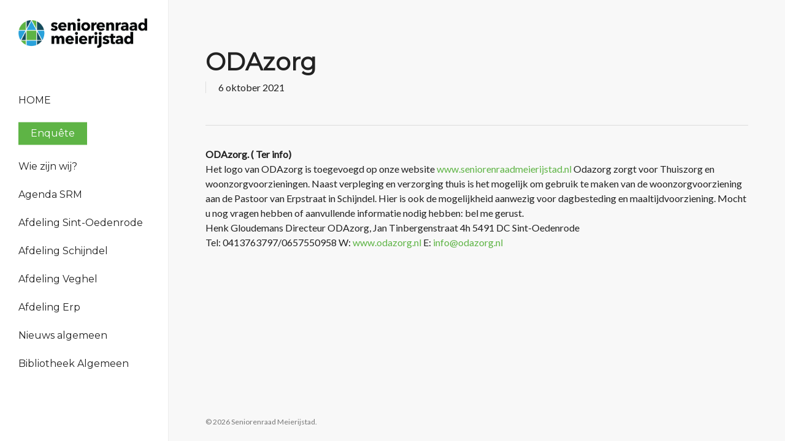

--- FILE ---
content_type: text/css; charset=UTF-8
request_url: https://seniorenraadmeierijstad.nl/wp-content/themes/salient-child/style.css?ver=17.0.7
body_size: 290
content:
/*
Theme Name: Salient Child Theme
Theme URI: http: //mysite.com/
Description: This is a custom child theme for Salient
Author: My Name
Author URI: http: //mysite.com/
Template: salient
Version: 0.1
*/

header#top #logo img{
	max-width: 100%;
	height: auto;
}

/*form */
.label-left .nf-field-label {
	text-align: left !important;
}

/*blog*/
.meta-author, .meta-category, .meta-comment-count {
	display: none !important;
}

/*submenu's font size groter*/
.page-submenu li a {
	font-size: 24px;
}
#top nav >ul >li >ul >li { opacity: 1!important; }

/* dWise Gravity Forms */
.gform_wrapper .top_label input:not(.gform_button), .gform_wrapper .top_label select {
	background-color: #fff !important;
	border: 1px solid #e4e4e4 !important;
    border-radius: 3px !important;
    box-shadow: initial !important;
    font-family: 'Open Sans'!important;
}

.gform_wrapper .top_label .ginput_container_fileupload input { 
	border: 0px!important; 
	padding: 0px!important; 
}

.gform_wrapper ul.gform_fields li.gfield textarea  { 
	height: 80px !important; 
	background-color: #fff !important;
	border: 1px solid #e4e4e4 !important;
    border-radius: 3px !important;
    box-shadow: initial !important;
}

html body .gform_wrapper select, html body .gform_wrapper input {
    padding: 10px !important;
}

html body .gfield_label {
	color: #373b3e !important;
}

.gform_wrapper .top_label input.gform_button {
    width: 25% !important; 
	
}
	@media (max-width: 690px) {
		.gform_wrapper .top_label input.gform_button {
			width: 50% !important;
		}
	}

select { margin-left: -2px !important; color: #555 !important; }